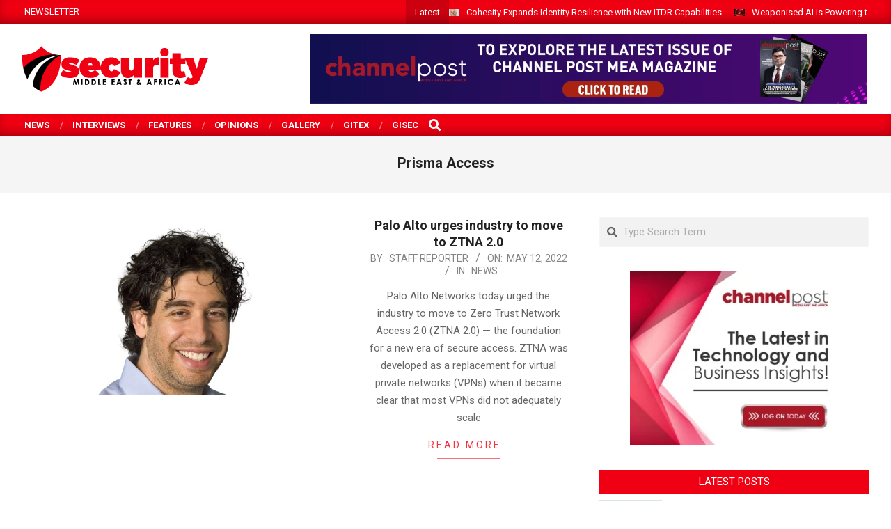

--- FILE ---
content_type: text/html; charset=UTF-8
request_url: https://securitymea.com/tag/prisma-access/
body_size: 23823
content:
<!DOCTYPE html>
<html lang="en-US" prefix="og: https://ogp.me/ns#">

<head>
<meta charset="UTF-8" />
<meta name="viewport" content="width=device-width, initial-scale=1" />
<meta name="generator" content="Magazine News Byte Premium 2.9.24" />

<!-- Search Engine Optimization by Rank Math - https://rankmath.com/ -->
<title>Prisma Access Archives - Security MEA</title>
<meta name="robots" content="index, follow, max-snippet:-1, max-video-preview:-1, max-image-preview:large"/>
<link rel="canonical" href="https://securitymea.com/tag/prisma-access/" />
<meta property="og:locale" content="en_US" />
<meta property="og:type" content="article" />
<meta property="og:title" content="Prisma Access Archives - Security MEA" />
<meta property="og:url" content="https://securitymea.com/tag/prisma-access/" />
<meta property="og:site_name" content="Security MEA" />
<meta property="article:publisher" content="https://www.facebook.com/secmea/" />
<meta name="twitter:card" content="summary_large_image" />
<meta name="twitter:title" content="Prisma Access Archives - Security MEA" />
<meta name="twitter:label1" content="Posts" />
<meta name="twitter:data1" content="4" />
<script type="application/ld+json" class="rank-math-schema">{"@context":"https://schema.org","@graph":[{"@type":"NewsMediaOrganization","@id":"https://securitymea.com/#organization","name":"Sanjeev","url":"https://securitymea.com","sameAs":["https://www.facebook.com/secmea/"],"logo":{"@type":"ImageObject","@id":"https://securitymea.com/#logo","url":"https://securitymea.com/wp-content/uploads/2017/09/it-security-middle-east-africa.png","contentUrl":"https://securitymea.com/wp-content/uploads/2017/09/it-security-middle-east-africa.png","caption":"Security MEA","inLanguage":"en-US","width":"270","height":"74"}},{"@type":"WebSite","@id":"https://securitymea.com/#website","url":"https://securitymea.com","name":"Security MEA","alternateName":"Security Middle East Africa","publisher":{"@id":"https://securitymea.com/#organization"},"inLanguage":"en-US"},{"@type":"CollectionPage","@id":"https://securitymea.com/tag/prisma-access/#webpage","url":"https://securitymea.com/tag/prisma-access/","name":"Prisma Access Archives - Security MEA","isPartOf":{"@id":"https://securitymea.com/#website"},"inLanguage":"en-US"}]}</script>
<!-- /Rank Math WordPress SEO plugin -->

<link rel='dns-prefetch' href='//fonts.googleapis.com' />
<link rel="alternate" type="application/rss+xml" title="Security MEA &raquo; Feed" href="https://securitymea.com/feed/" />
<link rel="alternate" type="application/rss+xml" title="Security MEA &raquo; Comments Feed" href="https://securitymea.com/comments/feed/" />
<link rel="alternate" type="application/rss+xml" title="Security MEA &raquo; Prisma Access Tag Feed" href="https://securitymea.com/tag/prisma-access/feed/" />
<link rel="preload" href="https://securitymea.com/wp-content/themes/securitymea/library/fonticons/webfonts/fa-solid-900.woff2" as="font" crossorigin="anonymous">
<link rel="preload" href="https://securitymea.com/wp-content/themes/securitymea/library/fonticons/webfonts/fa-regular-400.woff2" as="font" crossorigin="anonymous">
<link rel="preload" href="https://securitymea.com/wp-content/themes/securitymea/library/fonticons/webfonts/fa-brands-400.woff2" as="font" crossorigin="anonymous">
<style id='wp-img-auto-sizes-contain-inline-css'>
img:is([sizes=auto i],[sizes^="auto," i]){contain-intrinsic-size:3000px 1500px}
/*# sourceURL=wp-img-auto-sizes-contain-inline-css */
</style>
<style id='wp-emoji-styles-inline-css'>

	img.wp-smiley, img.emoji {
		display: inline !important;
		border: none !important;
		box-shadow: none !important;
		height: 1em !important;
		width: 1em !important;
		margin: 0 0.07em !important;
		vertical-align: -0.1em !important;
		background: none !important;
		padding: 0 !important;
	}
/*# sourceURL=wp-emoji-styles-inline-css */
</style>
<link rel='stylesheet' id='wp-block-library-css' href='https://securitymea.com/wp-includes/css/dist/block-library/style.min.css?ver=6.9' media='all' />
<style id='wp-block-library-theme-inline-css'>
.wp-block-audio :where(figcaption){color:#555;font-size:13px;text-align:center}.is-dark-theme .wp-block-audio :where(figcaption){color:#ffffffa6}.wp-block-audio{margin:0 0 1em}.wp-block-code{border:1px solid #ccc;border-radius:4px;font-family:Menlo,Consolas,monaco,monospace;padding:.8em 1em}.wp-block-embed :where(figcaption){color:#555;font-size:13px;text-align:center}.is-dark-theme .wp-block-embed :where(figcaption){color:#ffffffa6}.wp-block-embed{margin:0 0 1em}.blocks-gallery-caption{color:#555;font-size:13px;text-align:center}.is-dark-theme .blocks-gallery-caption{color:#ffffffa6}:root :where(.wp-block-image figcaption){color:#555;font-size:13px;text-align:center}.is-dark-theme :root :where(.wp-block-image figcaption){color:#ffffffa6}.wp-block-image{margin:0 0 1em}.wp-block-pullquote{border-bottom:4px solid;border-top:4px solid;color:currentColor;margin-bottom:1.75em}.wp-block-pullquote :where(cite),.wp-block-pullquote :where(footer),.wp-block-pullquote__citation{color:currentColor;font-size:.8125em;font-style:normal;text-transform:uppercase}.wp-block-quote{border-left:.25em solid;margin:0 0 1.75em;padding-left:1em}.wp-block-quote cite,.wp-block-quote footer{color:currentColor;font-size:.8125em;font-style:normal;position:relative}.wp-block-quote:where(.has-text-align-right){border-left:none;border-right:.25em solid;padding-left:0;padding-right:1em}.wp-block-quote:where(.has-text-align-center){border:none;padding-left:0}.wp-block-quote.is-large,.wp-block-quote.is-style-large,.wp-block-quote:where(.is-style-plain){border:none}.wp-block-search .wp-block-search__label{font-weight:700}.wp-block-search__button{border:1px solid #ccc;padding:.375em .625em}:where(.wp-block-group.has-background){padding:1.25em 2.375em}.wp-block-separator.has-css-opacity{opacity:.4}.wp-block-separator{border:none;border-bottom:2px solid;margin-left:auto;margin-right:auto}.wp-block-separator.has-alpha-channel-opacity{opacity:1}.wp-block-separator:not(.is-style-wide):not(.is-style-dots){width:100px}.wp-block-separator.has-background:not(.is-style-dots){border-bottom:none;height:1px}.wp-block-separator.has-background:not(.is-style-wide):not(.is-style-dots){height:2px}.wp-block-table{margin:0 0 1em}.wp-block-table td,.wp-block-table th{word-break:normal}.wp-block-table :where(figcaption){color:#555;font-size:13px;text-align:center}.is-dark-theme .wp-block-table :where(figcaption){color:#ffffffa6}.wp-block-video :where(figcaption){color:#555;font-size:13px;text-align:center}.is-dark-theme .wp-block-video :where(figcaption){color:#ffffffa6}.wp-block-video{margin:0 0 1em}:root :where(.wp-block-template-part.has-background){margin-bottom:0;margin-top:0;padding:1.25em 2.375em}
/*# sourceURL=/wp-includes/css/dist/block-library/theme.min.css */
</style>
<style id='classic-theme-styles-inline-css'>
/*! This file is auto-generated */
.wp-block-button__link{color:#fff;background-color:#32373c;border-radius:9999px;box-shadow:none;text-decoration:none;padding:calc(.667em + 2px) calc(1.333em + 2px);font-size:1.125em}.wp-block-file__button{background:#32373c;color:#fff;text-decoration:none}
/*# sourceURL=/wp-includes/css/classic-themes.min.css */
</style>
<style id='global-styles-inline-css'>
:root{--wp--preset--aspect-ratio--square: 1;--wp--preset--aspect-ratio--4-3: 4/3;--wp--preset--aspect-ratio--3-4: 3/4;--wp--preset--aspect-ratio--3-2: 3/2;--wp--preset--aspect-ratio--2-3: 2/3;--wp--preset--aspect-ratio--16-9: 16/9;--wp--preset--aspect-ratio--9-16: 9/16;--wp--preset--color--black: #000000;--wp--preset--color--cyan-bluish-gray: #abb8c3;--wp--preset--color--white: #ffffff;--wp--preset--color--pale-pink: #f78da7;--wp--preset--color--vivid-red: #cf2e2e;--wp--preset--color--luminous-vivid-orange: #ff6900;--wp--preset--color--luminous-vivid-amber: #fcb900;--wp--preset--color--light-green-cyan: #7bdcb5;--wp--preset--color--vivid-green-cyan: #00d084;--wp--preset--color--pale-cyan-blue: #8ed1fc;--wp--preset--color--vivid-cyan-blue: #0693e3;--wp--preset--color--vivid-purple: #9b51e0;--wp--preset--color--accent: #ef0012;--wp--preset--color--accent-font: #ffffff;--wp--preset--gradient--vivid-cyan-blue-to-vivid-purple: linear-gradient(135deg,rgb(6,147,227) 0%,rgb(155,81,224) 100%);--wp--preset--gradient--light-green-cyan-to-vivid-green-cyan: linear-gradient(135deg,rgb(122,220,180) 0%,rgb(0,208,130) 100%);--wp--preset--gradient--luminous-vivid-amber-to-luminous-vivid-orange: linear-gradient(135deg,rgb(252,185,0) 0%,rgb(255,105,0) 100%);--wp--preset--gradient--luminous-vivid-orange-to-vivid-red: linear-gradient(135deg,rgb(255,105,0) 0%,rgb(207,46,46) 100%);--wp--preset--gradient--very-light-gray-to-cyan-bluish-gray: linear-gradient(135deg,rgb(238,238,238) 0%,rgb(169,184,195) 100%);--wp--preset--gradient--cool-to-warm-spectrum: linear-gradient(135deg,rgb(74,234,220) 0%,rgb(151,120,209) 20%,rgb(207,42,186) 40%,rgb(238,44,130) 60%,rgb(251,105,98) 80%,rgb(254,248,76) 100%);--wp--preset--gradient--blush-light-purple: linear-gradient(135deg,rgb(255,206,236) 0%,rgb(152,150,240) 100%);--wp--preset--gradient--blush-bordeaux: linear-gradient(135deg,rgb(254,205,165) 0%,rgb(254,45,45) 50%,rgb(107,0,62) 100%);--wp--preset--gradient--luminous-dusk: linear-gradient(135deg,rgb(255,203,112) 0%,rgb(199,81,192) 50%,rgb(65,88,208) 100%);--wp--preset--gradient--pale-ocean: linear-gradient(135deg,rgb(255,245,203) 0%,rgb(182,227,212) 50%,rgb(51,167,181) 100%);--wp--preset--gradient--electric-grass: linear-gradient(135deg,rgb(202,248,128) 0%,rgb(113,206,126) 100%);--wp--preset--gradient--midnight: linear-gradient(135deg,rgb(2,3,129) 0%,rgb(40,116,252) 100%);--wp--preset--font-size--small: 13px;--wp--preset--font-size--medium: 20px;--wp--preset--font-size--large: 36px;--wp--preset--font-size--x-large: 42px;--wp--preset--spacing--20: 0.44rem;--wp--preset--spacing--30: 0.67rem;--wp--preset--spacing--40: 1rem;--wp--preset--spacing--50: 1.5rem;--wp--preset--spacing--60: 2.25rem;--wp--preset--spacing--70: 3.38rem;--wp--preset--spacing--80: 5.06rem;--wp--preset--shadow--natural: 6px 6px 9px rgba(0, 0, 0, 0.2);--wp--preset--shadow--deep: 12px 12px 50px rgba(0, 0, 0, 0.4);--wp--preset--shadow--sharp: 6px 6px 0px rgba(0, 0, 0, 0.2);--wp--preset--shadow--outlined: 6px 6px 0px -3px rgb(255, 255, 255), 6px 6px rgb(0, 0, 0);--wp--preset--shadow--crisp: 6px 6px 0px rgb(0, 0, 0);}:where(.is-layout-flex){gap: 0.5em;}:where(.is-layout-grid){gap: 0.5em;}body .is-layout-flex{display: flex;}.is-layout-flex{flex-wrap: wrap;align-items: center;}.is-layout-flex > :is(*, div){margin: 0;}body .is-layout-grid{display: grid;}.is-layout-grid > :is(*, div){margin: 0;}:where(.wp-block-columns.is-layout-flex){gap: 2em;}:where(.wp-block-columns.is-layout-grid){gap: 2em;}:where(.wp-block-post-template.is-layout-flex){gap: 1.25em;}:where(.wp-block-post-template.is-layout-grid){gap: 1.25em;}.has-black-color{color: var(--wp--preset--color--black) !important;}.has-cyan-bluish-gray-color{color: var(--wp--preset--color--cyan-bluish-gray) !important;}.has-white-color{color: var(--wp--preset--color--white) !important;}.has-pale-pink-color{color: var(--wp--preset--color--pale-pink) !important;}.has-vivid-red-color{color: var(--wp--preset--color--vivid-red) !important;}.has-luminous-vivid-orange-color{color: var(--wp--preset--color--luminous-vivid-orange) !important;}.has-luminous-vivid-amber-color{color: var(--wp--preset--color--luminous-vivid-amber) !important;}.has-light-green-cyan-color{color: var(--wp--preset--color--light-green-cyan) !important;}.has-vivid-green-cyan-color{color: var(--wp--preset--color--vivid-green-cyan) !important;}.has-pale-cyan-blue-color{color: var(--wp--preset--color--pale-cyan-blue) !important;}.has-vivid-cyan-blue-color{color: var(--wp--preset--color--vivid-cyan-blue) !important;}.has-vivid-purple-color{color: var(--wp--preset--color--vivid-purple) !important;}.has-black-background-color{background-color: var(--wp--preset--color--black) !important;}.has-cyan-bluish-gray-background-color{background-color: var(--wp--preset--color--cyan-bluish-gray) !important;}.has-white-background-color{background-color: var(--wp--preset--color--white) !important;}.has-pale-pink-background-color{background-color: var(--wp--preset--color--pale-pink) !important;}.has-vivid-red-background-color{background-color: var(--wp--preset--color--vivid-red) !important;}.has-luminous-vivid-orange-background-color{background-color: var(--wp--preset--color--luminous-vivid-orange) !important;}.has-luminous-vivid-amber-background-color{background-color: var(--wp--preset--color--luminous-vivid-amber) !important;}.has-light-green-cyan-background-color{background-color: var(--wp--preset--color--light-green-cyan) !important;}.has-vivid-green-cyan-background-color{background-color: var(--wp--preset--color--vivid-green-cyan) !important;}.has-pale-cyan-blue-background-color{background-color: var(--wp--preset--color--pale-cyan-blue) !important;}.has-vivid-cyan-blue-background-color{background-color: var(--wp--preset--color--vivid-cyan-blue) !important;}.has-vivid-purple-background-color{background-color: var(--wp--preset--color--vivid-purple) !important;}.has-black-border-color{border-color: var(--wp--preset--color--black) !important;}.has-cyan-bluish-gray-border-color{border-color: var(--wp--preset--color--cyan-bluish-gray) !important;}.has-white-border-color{border-color: var(--wp--preset--color--white) !important;}.has-pale-pink-border-color{border-color: var(--wp--preset--color--pale-pink) !important;}.has-vivid-red-border-color{border-color: var(--wp--preset--color--vivid-red) !important;}.has-luminous-vivid-orange-border-color{border-color: var(--wp--preset--color--luminous-vivid-orange) !important;}.has-luminous-vivid-amber-border-color{border-color: var(--wp--preset--color--luminous-vivid-amber) !important;}.has-light-green-cyan-border-color{border-color: var(--wp--preset--color--light-green-cyan) !important;}.has-vivid-green-cyan-border-color{border-color: var(--wp--preset--color--vivid-green-cyan) !important;}.has-pale-cyan-blue-border-color{border-color: var(--wp--preset--color--pale-cyan-blue) !important;}.has-vivid-cyan-blue-border-color{border-color: var(--wp--preset--color--vivid-cyan-blue) !important;}.has-vivid-purple-border-color{border-color: var(--wp--preset--color--vivid-purple) !important;}.has-vivid-cyan-blue-to-vivid-purple-gradient-background{background: var(--wp--preset--gradient--vivid-cyan-blue-to-vivid-purple) !important;}.has-light-green-cyan-to-vivid-green-cyan-gradient-background{background: var(--wp--preset--gradient--light-green-cyan-to-vivid-green-cyan) !important;}.has-luminous-vivid-amber-to-luminous-vivid-orange-gradient-background{background: var(--wp--preset--gradient--luminous-vivid-amber-to-luminous-vivid-orange) !important;}.has-luminous-vivid-orange-to-vivid-red-gradient-background{background: var(--wp--preset--gradient--luminous-vivid-orange-to-vivid-red) !important;}.has-very-light-gray-to-cyan-bluish-gray-gradient-background{background: var(--wp--preset--gradient--very-light-gray-to-cyan-bluish-gray) !important;}.has-cool-to-warm-spectrum-gradient-background{background: var(--wp--preset--gradient--cool-to-warm-spectrum) !important;}.has-blush-light-purple-gradient-background{background: var(--wp--preset--gradient--blush-light-purple) !important;}.has-blush-bordeaux-gradient-background{background: var(--wp--preset--gradient--blush-bordeaux) !important;}.has-luminous-dusk-gradient-background{background: var(--wp--preset--gradient--luminous-dusk) !important;}.has-pale-ocean-gradient-background{background: var(--wp--preset--gradient--pale-ocean) !important;}.has-electric-grass-gradient-background{background: var(--wp--preset--gradient--electric-grass) !important;}.has-midnight-gradient-background{background: var(--wp--preset--gradient--midnight) !important;}.has-small-font-size{font-size: var(--wp--preset--font-size--small) !important;}.has-medium-font-size{font-size: var(--wp--preset--font-size--medium) !important;}.has-large-font-size{font-size: var(--wp--preset--font-size--large) !important;}.has-x-large-font-size{font-size: var(--wp--preset--font-size--x-large) !important;}
:where(.wp-block-post-template.is-layout-flex){gap: 1.25em;}:where(.wp-block-post-template.is-layout-grid){gap: 1.25em;}
:where(.wp-block-term-template.is-layout-flex){gap: 1.25em;}:where(.wp-block-term-template.is-layout-grid){gap: 1.25em;}
:where(.wp-block-columns.is-layout-flex){gap: 2em;}:where(.wp-block-columns.is-layout-grid){gap: 2em;}
:root :where(.wp-block-pullquote){font-size: 1.5em;line-height: 1.6;}
/*# sourceURL=global-styles-inline-css */
</style>
<link rel='stylesheet' id='lightSlider-css' href='https://securitymea.com/wp-content/plugins/hootkit/assets/lightSlider.min.css?ver=1.1.2' media='' />
<link rel='stylesheet' id='font-awesome-css' href='https://securitymea.com/wp-content/themes/securitymea/library/fonticons/font-awesome.css?ver=5.15.4' media='all' />
<link rel='stylesheet' id='magnb-googlefont-css' href='//fonts.googleapis.com/css2?family=Lora:ital,wght@0,300;0,400;0,500;0,600;0,700;0,800;1,400;1,700&#038;family=Roboto:ital,wght@0,300;0,400;0,500;0,600;0,700;0,800;1,400;1,700' media='all' />
<link rel='stylesheet' id='lightGallery-css' href='https://securitymea.com/wp-content/themes/securitymea/premium/css/lightGallery.css?ver=1.1.4' media='all' />
<link rel='stylesheet' id='hoot-style-css' href='https://securitymea.com/wp-content/themes/securitymea/style.css?ver=2.9.24' media='all' />
<link rel='stylesheet' id='magnb-hootkit-css' href='https://securitymea.com/wp-content/themes/securitymea/hootkit/hootkit.css?ver=2.9.24' media='all' />
<link rel='stylesheet' id='hoot-wpblocks-css' href='https://securitymea.com/wp-content/themes/securitymea/include/blocks/wpblocks.css?ver=2.9.24' media='all' />
<style id='hoot-wpblocks-inline-css'>
.hgrid {  max-width: 1440px; }  a {  color: #bd2e2e; }  a:hover {  color: #8e2222; }  .accent-typo {  background: #ef0012;  color: #ffffff; }  .invert-typo {  color: #ffffff;  background: #666666; }  .enforce-typo {  background: #ffffff;  color: #666666; }  body.wordpress input[type="submit"], body.wordpress #submit, body.wordpress .button {  border-color: #ef0012;  background: #ef0012;  color: #ffffff; }  body.wordpress input[type="submit"]:hover, body.wordpress #submit:hover, body.wordpress .button:hover, body.wordpress input[type="submit"]:focus, body.wordpress #submit:focus, body.wordpress .button:focus {  color: #ef0012;  background: #ffffff; }  #main.main,#header-supplementary {  background: #ffffff; }  #topbar {  background: #ef0012;  color: #ffffff; }  #topbar.js-search .searchform.expand .searchtext {  background: #ef0012; }  #topbar.js-search .searchform.expand .searchtext,#topbar .js-search-placeholder {  color: #ffffff; }  #site-logo.logo-border {  border-color: #ef0012; }  .header-aside-search.js-search .searchform i.fa-search {  color: #ef0012; }  .site-logo-with-icon #site-title i {  font-size: 50px; }  .site-logo-mixed-image img {  max-width: 200px; }  .site-title-line em {  color: #ef0012; }  .site-title-line mark {  background: #ef0012;  color: #ffffff; }  .menu-items li.current-menu-item:not(.nohighlight), .menu-items li.current-menu-ancestor, .menu-items li:hover {  background: #ffffff; }  .menu-items li.current-menu-item:not(.nohighlight) > a, .menu-items li.current-menu-ancestor > a, .menu-items li:hover > a {  color: #ef0012; }  .more-link, .more-link a {  color: #ef0012; }  .more-link:hover, .more-link:hover a {  color: #b3000d; }  .sidebar .widget-title,.sub-footer .widget-title, .footer .widget-title {  background: #ef0012;  color: #ffffff; }  .main-content-grid,.widget,.frontpage-area {  margin-top: 35px; }  .widget,.frontpage-area {  margin-bottom: 35px; }  .frontpage-area.module-bg-highlight, .frontpage-area.module-bg-color, .frontpage-area.module-bg-image {  padding: 35px 0; }  .footer .widget {  margin: 20px 0; }  .js-search .searchform.expand .searchtext {  background: #ffffff; }  #infinite-handle span,.lrm-form a.button, .lrm-form button, .lrm-form button[type=submit], .lrm-form #buddypress input[type=submit], .lrm-form input[type=submit],.widget_newsletterwidget input.tnp-submit[type=submit], .widget_newsletterwidgetminimal input.tnp-submit[type=submit],.widget_breadcrumb_navxt .breadcrumbs > .hoot-bcn-pretext {  background: #ef0012;  color: #ffffff; }  .woocommerce nav.woocommerce-pagination ul li a:focus, .woocommerce nav.woocommerce-pagination ul li a:hover {  color: #8e2222; }  .woocommerce div.product .woocommerce-tabs ul.tabs li:hover,.woocommerce div.product .woocommerce-tabs ul.tabs li.active {  background: #ef0012; }  .woocommerce div.product .woocommerce-tabs ul.tabs li:hover a, .woocommerce div.product .woocommerce-tabs ul.tabs li:hover a:hover,.woocommerce div.product .woocommerce-tabs ul.tabs li.active a {  color: #ffffff; }  .woocommerce #respond input#submit.alt, .woocommerce a.button.alt, .woocommerce button.button.alt, .woocommerce input.button.alt {  border-color: #ef0012;  background: #ef0012;  color: #ffffff; }  .woocommerce #respond input#submit.alt:hover, .woocommerce a.button.alt:hover, .woocommerce button.button.alt:hover, .woocommerce input.button.alt:hover {  background: #ffffff;  color: #ef0012; }  .widget_newsletterwidget input.tnp-submit[type=submit]:hover, .widget_newsletterwidgetminimal input.tnp-submit[type=submit]:hover {  background: #b3000d;  color: #ffffff; }  .widget_breadcrumb_navxt .breadcrumbs > .hoot-bcn-pretext:after {  border-left-color: #ef0012; }  body {  color: #666666;  font-size: 15px;  font-family: "Roboto", sans-serif;  background-color: #ffffff; }  h1, h2, h3, h4, h5, h6, .title {  color: #222222;  font-size: 20px;  font-family: "Roboto", sans-serif;  font-weight: bold;  font-style: normal;  text-transform: none; }  h1 {  color: #222222;  font-size: 28px;  font-weight: bold;  font-style: normal;  text-transform: none; }  h2 {  color: #222222;  font-size: 24px;  font-weight: bold;  font-style: normal;  text-transform: none; }  h4 {  color: #222222;  font-size: 18px;  font-weight: bold;  font-style: normal;  text-transform: none; }  h5 {  color: #222222;  font-size: 17px;  font-weight: bold;  font-style: normal;  text-transform: none; }  h6 {  color: #222222;  font-size: 16px;  font-weight: bold;  font-style: normal;  text-transform: none; }  .titlefont {  font-family: "Roboto", sans-serif; }  blockquote {  color: #9f9f9f;  font-size: 16px; }  .enforce-body-font {  font-family: "Roboto", sans-serif; }  #header.stuck {  background-color: #ffffff; }  #site-title,#site-logo.accent-typo #site-title {  color: #000000;  font-size: 35px;  font-family: "Lora", serif;  text-transform: uppercase;  font-weight: bold;  font-style: normal; }  #site-description,#site-logo.accent-typo #site-description {  opacity: 1;  color: #444444;  font-size: 14px;  font-family: "Roboto", sans-serif;  text-transform: uppercase;  font-style: normal;  font-weight: normal; }  .site-title-body-font {  font-family: "Roboto", sans-serif; }  .site-title-heading-font {  font-family: "Roboto", sans-serif; }  #header-aside.header-aside-menu,#header-supplementary {  background: #ef0012; }  #header-supplementary,#header-aside.header-aside-menu {  background: #ef0012;  color: #ffffff; }  #header-supplementary h1, #header-supplementary h2, #header-supplementary h3, #header-supplementary h4, #header-supplementary h5, #header-supplementary h6, #header-supplementary .title,#header-aside.header-aside-menu h1, #header-aside.header-aside-menu h2, #header-aside.header-aside-menu h3, #header-aside.header-aside-menu h4, #header-aside.header-aside-menu h5, #header-aside.header-aside-menu h6, #header-aside.header-aside-menu .title {  color: inherit;  margin: 0px; }  #header-supplementary .js-search .searchform.expand .searchtext,#header-aside.header-aside-menu .js-search .searchform.expand .searchtext {  background: #ef0012; }  #header-supplementary .js-search .searchform.expand .searchtext, #header-supplementary .js-search .searchform.expand .js-search-placeholder, .header-supplementary a, .header-supplementary a:hover,#header-aside.header-aside-menu .js-search .searchform.expand .searchtext, #header-aside.header-aside-menu .js-search .searchform.expand .js-search-placeholder, .header-aside-menu a, .header-aside-menu a:hover {  color: inherit; }  .menu-side-box.js-search .searchform.expand .searchtext {  background: #ef0012; }  .menu-side-box.js-search .searchform.expand .searchtext,.menu-side-box .js-search-placeholder {  color: #ffffff; }  .menu-items > li > a,.menu-toggle,.menu-side-box {  color: #ffffff;  font-size: 15px;  font-family: "Roboto", sans-serif;  text-transform: uppercase;  font-weight: bold;  font-style: normal; }  .site-header .hoot-megamenu-icon {  color: #ffffff; }  .menu-items ul a,.mobilemenu-fixed .menu-toggle,.mobilemenu-fixed .menu-toggle:hover {  color: #000000;  font-size: 14px;  font-style: normal;  text-transform: none;  font-weight: normal; }  .menu-items ul {  background: #ffffff; }  #below-header {  color: #ffffff;  background: #2a2a2a; }  #below-header.js-search .searchform.expand .searchtext {  background: #2a2a2a; }  .main > .loop-meta-wrap.pageheader-bg-stretch, .main > .loop-meta-wrap.pageheader-bg-both,.content .loop-meta-wrap.pageheader-bg-incontent, .content .loop-meta-wrap.pageheader-bg-both {  background: #f5f5f5; }  .loop-title {  color: #222222;  font-size: 20px;  font-family: "Roboto", sans-serif;  font-weight: bold;  font-style: normal;  text-transform: none; }  .content .loop-title {  color: #222222;  font-size: 18px;  font-weight: bold;  font-style: normal;  text-transform: none; }  .entry-the-content {  font-size: 15px;  line-height: inherit; }  #comments-number {  color: #9f9f9f; }  .comment-by-author,.comment-meta-block, .comment-edit-link {  color: #9f9f9f; }  .entry-grid-content .entry-title {  color: #222222;  font-size: 18px;  font-weight: bold;  font-style: normal;  text-transform: none; }  .archive-big .entry-grid-content .entry-title,.mixedunit-big .entry-grid-content .entry-title {  font-size: 24px; }  .archive-mosaic .entry-title {  color: #222222;  font-size: 17px;  font-weight: bold;  font-style: normal;  text-transform: none; }  .main-content-grid .sidebar {  color: #666666;  font-size: 15px;  font-style: normal;  text-transform: none;  font-weight: normal; }  .main-content-grid .sidebar .widget-title {  font-size: 15px;  font-family: "Roboto", sans-serif;  text-transform: uppercase;  font-style: normal;  font-weight: normal; }  .js-search .searchform.expand .searchtext,.js-search-placeholder {  color: #666666; }  .woocommerce-tabs h1, .woocommerce-tabs h2, .woocommerce-tabs h3, .woocommerce-tabs h4, .woocommerce-tabs h5, .woocommerce-tabs h6,.single-product .upsells.products > h2, .single-product .related.products > h2, .singular-page.woocommerce-cart .cross-sells > h2, .singular-page.woocommerce-cart .cart_totals > h2 {  color: #222222;  font-size: 18px;  font-weight: bold;  font-style: normal;  text-transform: none; }  .sub-footer,.footer {  background-color: #2a2a2a;  color: #ffffff;  font-size: 15px;  font-style: normal;  text-transform: none;  font-weight: normal; }  .sub-footer .widget-title, .footer .widget-title {  font-size: 15px;  font-family: "Roboto", sans-serif;  text-transform: uppercase;  font-style: normal;  font-weight: normal; }  .post-footer {  background: #2a2a2a;  color: #bfbfbf; }  .flycart-toggle, .flycart-panel {  background: #ffffff;  color: #666666; }  .lSSlideOuter ul.lSPager.lSpg > li:hover a, .lSSlideOuter ul.lSPager.lSpg > li.active a {  background-color: #ef0012; }  .lSSlideOuter ul.lSPager.lSpg > li a {  border-color: #ef0012; }  .widget .viewall a {  background: #ffffff; }  .widget .viewall a:hover {  background: #ffffff;  color: #ef0012; }  .widget .view-all a:hover {  color: #bd2e2e; }  .sidebar .view-all-top.view-all-withtitle a, .sub-footer .view-all-top.view-all-withtitle a, .footer .view-all-top.view-all-withtitle a, .sidebar .view-all-top.view-all-withtitle a:hover, .sub-footer .view-all-top.view-all-withtitle a:hover, .footer .view-all-top.view-all-withtitle a:hover {  color: #ffffff; }  .bottomborder-line:after,.bottomborder-shadow:after {  margin-top: 35px; }  .topborder-line:before,.topborder-shadow:before {  margin-bottom: 35px; }  .cta-subtitle {  color: #ef0012; }  .content-block-icon i {  color: #ef0012; }  .icon-style-circle,.icon-style-square {  border-color: #ef0012; }  .content-block-style3 .content-block-icon {  background: #ffffff; }  .hootkitslide-caption h1, .hootkitslide-caption h2, .hootkitslide-caption h3, .hootkitslide-caption h4, .hootkitslide-caption h5, .hootkitslide-caption h6 {  font-size: 20px; }  .hootkitcarousel-content h1, .hootkitcarousel-content h2, .hootkitcarousel-content h3, .hootkitcarousel-content h4, .hootkitcarousel-content h5, .hootkitcarousel-content h6 {  font-size: 17px; }  .widget .view-all a,.widget .viewall a {  color: #9f9f9f; }  .content-block-title,.hk-listunit-title,.verticalcarousel-title {  color: #222222;  font-size: 17px;  font-weight: bold;  font-style: normal;  text-transform: none; }  .vcard-content h4, .vcard-content h1, .vcard-content h2, .vcard-content h3, .vcard-content h5, .vcard-content h6 {  font-size: 16px; }  .number-block-content h4, .number-block-content h1, .number-block-content h2, .number-block-content h3, .number-block-content h5, .number-block-content h6 {  font-size: 16px; }  .notice-widget.preset-accent {  background: #ef0012;  color: #ffffff; }  .wordpress .button-widget.preset-accent {  border-color: #ef0012;  background: #ef0012;  color: #ffffff; }  .wordpress .button-widget.preset-accent:hover {  background: #ffffff;  color: #ef0012; }  .current-tabhead {  border-bottom-color: #ffffff; }  :root .has-accent-color,.is-style-outline>.wp-block-button__link:not(.has-text-color), .wp-block-button__link.is-style-outline:not(.has-text-color) {  color: #ef0012; }  :root .has-accent-background-color,.wp-block-button__link,.wp-block-button__link:hover,.wp-block-search__button,.wp-block-search__button:hover, .wp-block-file__button,.wp-block-file__button:hover {  background: #ef0012; }  :root .has-accent-font-color,.wp-block-button__link,.wp-block-button__link:hover,.wp-block-search__button,.wp-block-search__button:hover, .wp-block-file__button,.wp-block-file__button:hover {  color: #ffffff; }  :root .has-accent-font-background-color {  background: #ffffff; }  @media only screen and (max-width: 969px){ .sidebar {  margin-top: 35px; }  .frontpage-widgetarea > div.hgrid > [class*="hgrid-span-"] {  margin-bottom: 35px; }  .menu-items > li > a {  color: #000000;  font-size: 14px;  font-style: normal;  text-transform: none;  font-weight: normal; }  .mobilemenu-fixed .menu-toggle, .mobilemenu-fixed .menu-items,.menu-items {  background: #ffffff; }  } @media only screen and (min-width: 970px){ .site-boxed #header.stuck {  width: 1440px; }  .slider-style2 .lSAction > a {  border-color: #ef0012;  background: #ef0012;  color: #ffffff; }  .slider-style2 .lSAction > a:hover {  background: #ffffff;  color: #ef0012; }  }
/*# sourceURL=hoot-wpblocks-inline-css */
</style>
<script src="https://securitymea.com/wp-includes/js/jquery/jquery.min.js?ver=3.7.1" id="jquery-core-js"></script>
<script src="https://securitymea.com/wp-includes/js/jquery/jquery-migrate.min.js?ver=3.4.1" id="jquery-migrate-js"></script>
<link rel="https://api.w.org/" href="https://securitymea.com/wp-json/" /><link rel="alternate" title="JSON" type="application/json" href="https://securitymea.com/wp-json/wp/v2/tags/4627" /><link rel="EditURI" type="application/rsd+xml" title="RSD" href="https://securitymea.com/xmlrpc.php?rsd" />
<meta name="generator" content="WordPress 6.9" />
<meta name="generator" content="Elementor 3.34.0; features: e_font_icon_svg, additional_custom_breakpoints; settings: css_print_method-external, google_font-enabled, font_display-swap">
			<style>
				.e-con.e-parent:nth-of-type(n+4):not(.e-lazyloaded):not(.e-no-lazyload),
				.e-con.e-parent:nth-of-type(n+4):not(.e-lazyloaded):not(.e-no-lazyload) * {
					background-image: none !important;
				}
				@media screen and (max-height: 1024px) {
					.e-con.e-parent:nth-of-type(n+3):not(.e-lazyloaded):not(.e-no-lazyload),
					.e-con.e-parent:nth-of-type(n+3):not(.e-lazyloaded):not(.e-no-lazyload) * {
						background-image: none !important;
					}
				}
				@media screen and (max-height: 640px) {
					.e-con.e-parent:nth-of-type(n+2):not(.e-lazyloaded):not(.e-no-lazyload),
					.e-con.e-parent:nth-of-type(n+2):not(.e-lazyloaded):not(.e-no-lazyload) * {
						background-image: none !important;
					}
				}
			</style>
			<link rel="icon" href="https://securitymea.com/wp-content/uploads/2017/09/cropped-itsecuritymea-fav-32x32.png" sizes="32x32" />
<link rel="icon" href="https://securitymea.com/wp-content/uploads/2017/09/cropped-itsecuritymea-fav-192x192.png" sizes="192x192" />
<link rel="apple-touch-icon" href="https://securitymea.com/wp-content/uploads/2017/09/cropped-itsecuritymea-fav-180x180.png" />
<meta name="msapplication-TileImage" content="https://securitymea.com/wp-content/uploads/2017/09/cropped-itsecuritymea-fav-270x270.png" />
		<style id="wp-custom-css">
			.subscribeus{
	
    line-height: 25px;
    font-size: 20px;
    border-radius: 10px;
    text-align: center;
	
}
.subscribeus a.subscribe{
	line-height: 100px;
padding: 30px;
	background: #8e2222;
    color: #fff;
    border-radius: 10px;
}
.content .loop-title {
	font-size: 24px;}
.hk-list-style2 .hk-listunit-small .hk-listunit-image, .hk-list-style1 .hk-listunit-small .hk-listunit-image{height:auto!important;}
.page-id-63394  .main > .loop-meta-wrap{
	display:none
}
.page-id-63394 .main-content-grid{
	margin:0px;
	max-width:100% !important;
	width:100% !important;
	padding:0px;
}
.page-id-63394 .content.no-sidebar{
	padding:0px
}
.page-id-63394 h3{
	border:none;
	margin:0px;
}
.page-id-63394 .entry-the-content h2{
	border:none;
	margin:0px;
}
.page-id-63394 #main.main{
	padding-bottom:0px;
}
.page-id-63394 .entry-the-content{
	margin-bottom:0px;
}		</style>
		<!-- Google tag (gtag.js) -->
<script async src="https://www.googletagmanager.com/gtag/js?id=G-6Z1PRW83BJ"></script>
<script>
  window.dataLayer = window.dataLayer || [];
  function gtag(){dataLayer.push(arguments);}
  gtag('js', new Date());

  gtag('config', 'G-6Z1PRW83BJ');
</script>

</head>

<body class="archive tag tag-prisma-access tag-4627 wp-custom-logo wp-theme-securitymea newsbyte wordpress ltr en en-us parent-theme logged-out plural taxonomy taxonomy-post_tag taxonomy-post_tag-prisma-access elementor-default elementor-kit-63397" dir="ltr" itemscope="itemscope" itemtype="https://schema.org/Blog">

	
	<a href="#main" class="screen-reader-text">Skip to content</a>

		<div id="topbar" class=" topbar inline-nav js-search social-icons-invert hgrid-stretch">
		<div class="hgrid">
			<div class="hgrid-span-12">

				<div class="topbar-inner table topbar-parts">
																	<div id="topbar-left" class="table-cell-mid topbar-part">
							<section id="nav_menu-1" class="widget widget_nav_menu"><div class="menu-topbar-menu-container"><ul id="menu-topbar-menu" class="menu"><li id="menu-item-50138" class="menu-item menu-item-type-post_type menu-item-object-page menu-item-50138"><a href="https://securitymea.com/newsletter-subscription/"><span class="menu-title">NEWSLETTER</span></a></li>
</ul></div></section>						</div>
					
																	<div id="topbar-right" class="table-cell-mid topbar-part">
							<section id="hootkit-ticker-posts-3" class="widget widget_hootkit-ticker-posts">
<div class="ticker-widget ticker-posts ticker-combined  ticker-style1" ><div class="ticker-title">Latest</div>	<div class="ticker-msg-box"  data-speed='0.05'>
		<div class="ticker-msgs">
			
				<div class="ticker-msg visual-img">
											<div class="ticker-img" style="background-image:url(https://securitymea.com/wp-content/uploads/2026/01/Gregg-Petersen-Regional-Director-for-the-Middle-East-150x150.jpg);height:10px;width:15px;">
							<div class="entry-featured-img-wrap"><a href="https://securitymea.com/2026/01/22/cohesity-expands-identity-resilience-with-new-itdr-capabilities/" class="entry-featured-img-link"><img width="150" height="150" src="https://securitymea.com/wp-content/uploads/2026/01/Gregg-Petersen-Regional-Director-for-the-Middle-East-150x150.jpg" class="attachment-thumbnail ticker-post-img wp-post-image" alt="" itemscope="" decoding="async" itemprop="image" /></a></div>						</div>
											<div class="ticker-content">
						<div class="ticker-msgtitle"><a href="https://securitymea.com/2026/01/22/cohesity-expands-identity-resilience-with-new-itdr-capabilities/" class="post-ticker-link">Cohesity Expands Identity Resilience with New ITDR Capabilities</a></div>
					</div>
				</div>

				
				<div class="ticker-msg visual-img">
											<div class="ticker-img" style="background-image:url(https://securitymea.com/wp-content/uploads/2026/01/Group-IB-weaponized-AI-150x150.jpg);height:10px;width:15px;">
							<div class="entry-featured-img-wrap"><a href="https://securitymea.com/2026/01/22/weaponised-ai-is-powering-the-fifth-wave-of-cybercrime/" class="entry-featured-img-link"><img width="150" height="150" src="https://securitymea.com/wp-content/uploads/2026/01/Group-IB-weaponized-AI-150x150.jpg" class="attachment-thumbnail ticker-post-img wp-post-image" alt="" itemscope="" decoding="async" itemprop="image" /></a></div>						</div>
											<div class="ticker-content">
						<div class="ticker-msgtitle"><a href="https://securitymea.com/2026/01/22/weaponised-ai-is-powering-the-fifth-wave-of-cybercrime/" class="post-ticker-link">Weaponised AI Is Powering the Fifth Wave of Cybercrime</a></div>
					</div>
				</div>

				
				<div class="ticker-msg visual-img">
											<div class="ticker-img" style="background-image:url(https://securitymea.com/wp-content/uploads/2025/11/Alexandre-Depret-Bixio-Senior-Vice-President-for-Anomalis-MENA-Operations-150x150.jpg);height:10px;width:15px;">
							<div class="entry-featured-img-wrap"><a href="https://securitymea.com/2026/01/22/generative-ai-reshapes-cybersecurity-in-the-uae-as-risks-accelerate/" class="entry-featured-img-link"><img width="150" height="150" src="https://securitymea.com/wp-content/uploads/2025/11/Alexandre-Depret-Bixio-Senior-Vice-President-for-Anomalis-MENA-Operations-150x150.jpg" class="attachment-thumbnail ticker-post-img wp-post-image" alt="" itemscope="" decoding="async" itemprop="image" /></a></div>						</div>
											<div class="ticker-content">
						<div class="ticker-msgtitle"><a href="https://securitymea.com/2026/01/22/generative-ai-reshapes-cybersecurity-in-the-uae-as-risks-accelerate/" class="post-ticker-link">Generative AI Reshapes Cybersecurity in the UAE as Risks Accelerate</a></div>
					</div>
				</div>

				
				<div class="ticker-msg visual-img">
											<div class="ticker-img" style="background-image:url(https://securitymea.com/wp-content/uploads/2026/01/Kaspersky-and-Codebase-Technologies-MoU-150x150.jpg);height:10px;width:15px;">
							<div class="entry-featured-img-wrap"><a href="https://securitymea.com/2026/01/21/kaspersky-codebase-to-enhance-security-for-digital-banking-fintech/" class="entry-featured-img-link"><img loading="lazy" width="150" height="150" src="https://securitymea.com/wp-content/uploads/2026/01/Kaspersky-and-Codebase-Technologies-MoU-150x150.jpg" class="attachment-thumbnail ticker-post-img wp-post-image" alt="" itemscope="" decoding="async" itemprop="image" /></a></div>						</div>
											<div class="ticker-content">
						<div class="ticker-msgtitle"><a href="https://securitymea.com/2026/01/21/kaspersky-codebase-to-enhance-security-for-digital-banking-fintech/" class="post-ticker-link">Kaspersky, Codebase to Enhance Security for Digital Banking &#038; Fintech</a></div>
					</div>
				</div>

				
				<div class="ticker-msg visual-img">
											<div class="ticker-img" style="background-image:url(https://securitymea.com/wp-content/uploads/2026/01/mozn-logo-150x150.jpg);height:10px;width:15px;">
							<div class="entry-featured-img-wrap"><a href="https://securitymea.com/2026/01/21/chartis-research-names-mozn-a-leader-in-both-aml-and-kyc-solutions/" class="entry-featured-img-link"><img loading="lazy" width="150" height="150" src="https://securitymea.com/wp-content/uploads/2026/01/mozn-logo-150x150.jpg" class="attachment-thumbnail ticker-post-img wp-post-image" alt="" itemscope="" decoding="async" itemprop="image" /></a></div>						</div>
											<div class="ticker-content">
						<div class="ticker-msgtitle"><a href="https://securitymea.com/2026/01/21/chartis-research-names-mozn-a-leader-in-both-aml-and-kyc-solutions/" class="post-ticker-link">Chartis Research Names MOZN a Leader in Both AML and KYC Solutions</a></div>
					</div>
				</div>

				
				<div class="ticker-msg visual-img">
											<div class="ticker-img" style="background-image:url(https://securitymea.com/wp-content/uploads/2026/01/Mario-M.-Veljovic-GM-VAD-Technologies-150x150.jpg);height:10px;width:15px;">
							<div class="entry-featured-img-wrap"><a href="https://securitymea.com/2026/01/21/vad-technologies-nextcloud-to-secure-digital-workspace/" class="entry-featured-img-link"><img loading="lazy" width="150" height="150" src="https://securitymea.com/wp-content/uploads/2026/01/Mario-M.-Veljovic-GM-VAD-Technologies-150x150.jpg" class="attachment-thumbnail ticker-post-img wp-post-image" alt="" itemscope="" decoding="async" itemprop="image" /></a></div>						</div>
											<div class="ticker-content">
						<div class="ticker-msgtitle"><a href="https://securitymea.com/2026/01/21/vad-technologies-nextcloud-to-secure-digital-workspace/" class="post-ticker-link">VAD Technologies, Nextcloud to Secure Digital Workspace</a></div>
					</div>
				</div>

				
				<div class="ticker-msg visual-img">
											<div class="ticker-img" style="background-image:url(https://securitymea.com/wp-content/uploads/2025/10/George-Kurtz-150x150.jpg);height:10px;width:15px;">
							<div class="entry-featured-img-wrap"><a href="https://securitymea.com/2026/01/21/crowdstrike-advances-its-global-data-sovereignty-initiative/" class="entry-featured-img-link"><img loading="lazy" width="150" height="150" src="https://securitymea.com/wp-content/uploads/2025/10/George-Kurtz-150x150.jpg" class="attachment-thumbnail ticker-post-img wp-post-image" alt="" itemscope="" decoding="async" itemprop="image" /></a></div>						</div>
											<div class="ticker-content">
						<div class="ticker-msgtitle"><a href="https://securitymea.com/2026/01/21/crowdstrike-advances-its-global-data-sovereignty-initiative/" class="post-ticker-link">CrowdStrike Advances its Global Data Sovereignty Initiative</a></div>
					</div>
				</div>

				
				<div class="ticker-msg visual-img">
											<div class="ticker-img" style="background-image:url(https://securitymea.com/wp-content/uploads/2019/12/Joe-Levy-CTO-Sophos-150x150.jpg);height:10px;width:15px;">
							<div class="entry-featured-img-wrap"><a href="https://securitymea.com/2026/01/21/sophos-workspace-protection-to-secure-hybrid-work-and-govern-ai/" class="entry-featured-img-link"><img loading="lazy" width="150" height="150" src="https://securitymea.com/wp-content/uploads/2019/12/Joe-Levy-CTO-Sophos-150x150.jpg" class="attachment-thumbnail ticker-post-img wp-post-image" alt="" itemscope="" decoding="async" itemprop="image" /></a></div>						</div>
											<div class="ticker-content">
						<div class="ticker-msgtitle"><a href="https://securitymea.com/2026/01/21/sophos-workspace-protection-to-secure-hybrid-work-and-govern-ai/" class="post-ticker-link">Sophos Workspace Protection to Secure Hybrid Work and Govern AI</a></div>
					</div>
				</div>

				
				<div class="ticker-msg visual-img">
											<div class="ticker-img" style="background-image:url(https://securitymea.com/wp-content/uploads/2026/01/Omer-Dembinsky-Data-Research-Manager-at-Check-Point-Research-150x150.jpeg);height:10px;width:15px;">
							<div class="entry-featured-img-wrap"><a href="https://securitymea.com/2026/01/21/microsoft-remains-the-most-imitated-brand-in-phishing-attacks/" class="entry-featured-img-link"><img loading="lazy" width="150" height="150" src="https://securitymea.com/wp-content/uploads/2026/01/Omer-Dembinsky-Data-Research-Manager-at-Check-Point-Research-150x150.jpeg" class="attachment-thumbnail ticker-post-img wp-post-image" alt="" itemscope="" decoding="async" itemprop="image" /></a></div>						</div>
											<div class="ticker-content">
						<div class="ticker-msgtitle"><a href="https://securitymea.com/2026/01/21/microsoft-remains-the-most-imitated-brand-in-phishing-attacks/" class="post-ticker-link">Microsoft Remains the Most Imitated Brand in Phishing Attacks</a></div>
					</div>
				</div>

				
				<div class="ticker-msg visual-img">
											<div class="ticker-img" style="background-image:url(https://securitymea.com/wp-content/uploads/2026/01/Marcel-Bryuns-Regional-Sales-Manager-for-Africa-at-Axis-Communications-150x150.jpg);height:10px;width:15px;">
							<div class="entry-featured-img-wrap"><a href="https://securitymea.com/2026/01/21/cybersecurity-emerging-as-a-key-factor-in-the-physical-security-market/" class="entry-featured-img-link"><img loading="lazy" width="150" height="150" src="https://securitymea.com/wp-content/uploads/2026/01/Marcel-Bryuns-Regional-Sales-Manager-for-Africa-at-Axis-Communications-150x150.jpg" class="attachment-thumbnail ticker-post-img wp-post-image" alt="" itemscope="" decoding="async" itemprop="image" /></a></div>						</div>
											<div class="ticker-content">
						<div class="ticker-msgtitle"><a href="https://securitymea.com/2026/01/21/cybersecurity-emerging-as-a-key-factor-in-the-physical-security-market/" class="post-ticker-link">Cybersecurity Emerging as a Key Factor in the Physical Security Market</a></div>
					</div>
				</div>

						</div>
	</div>

</div></section>						</div>
									</div>

			</div>
		</div>
	</div>
	
	<div id="page-wrapper" class=" site-stretch page-wrapper sitewrap-wide-right sidebarsN sidebars1 hoot-cf7-style hoot-mapp-style hoot-jetpack-style hoot-sticky-sidebar hoot-sticky-header">

		
		<header id="header" class="site-header header-layout-primary-widget-area header-layout-secondary-bottom tablemenu" role="banner" itemscope="itemscope" itemtype="https://schema.org/WPHeader">

			
			<div id="header-primary" class=" header-part header-primary header-primary-widget-area">
				<div class="hgrid">
					<div class="table hgrid-span-12">
							<div id="branding" class="site-branding branding table-cell-mid">
		<div id="site-logo" class="site-logo-image">
			<div id="site-logo-image" class="site-logo-image"><div id="site-title" class="site-title" itemprop="headline"><a href="https://securitymea.com/" class="custom-logo-link" rel="home"><img loading="lazy" width="270" height="74" src="https://securitymea.com/wp-content/uploads/2017/09/it-security-middle-east-africa.png" class="custom-logo" alt="Security MEA" /></a><div style="height: 1px;width: 1px;margin: -1px;overflow: hidden;position: absolute !important">Security MEA</div></div></div>		</div>
	</div><!-- #branding -->
	<div id="header-aside" class=" header-aside table-cell-mid header-aside-widget-area ">	<div class="header-sidebar inline-nav js-search hgrid-stretch">
				<aside id="sidebar-header-sidebar" class="sidebar sidebar-header-sidebar" role="complementary" itemscope="itemscope" itemtype="https://schema.org/WPSideBar">
			<section id="media_image-1" class="widget widget_media_image"><a href="https://channelpostmea.com/2026/01/09/january-issue-2026/"><img loading="lazy" width="800" height="100" src="https://securitymea.com/wp-content/uploads/2026/01/banner-new.png" class="image wp-image-65556  attachment-full size-full" alt="" style="max-width: 100%; height: auto;" decoding="async" srcset="https://securitymea.com/wp-content/uploads/2026/01/banner-new.png 800w, https://securitymea.com/wp-content/uploads/2026/01/banner-new-300x38.png 300w, https://securitymea.com/wp-content/uploads/2026/01/banner-new-768x96.png 768w, https://securitymea.com/wp-content/uploads/2026/01/banner-new-465x58.png 465w, https://securitymea.com/wp-content/uploads/2026/01/banner-new-695x87.png 695w" sizes="(max-width: 800px) 100vw, 800px" /></a></section>		</aside>
			</div>
	</div>					</div>
				</div>
			</div>

					<div id="header-supplementary" class=" header-part header-supplementary header-supplementary-bottom header-supplementary-left header-supplementary-mobilemenu-fixed with-menubg">
			<div class="hgrid">
				<div class="hgrid-span-12">
					<div class="menu-area-wrap">
							<div class="menu-side-box inline-nav js-search">
		<section id="nav_menu-2" class="widget widget_nav_menu"><div class="menu-main-menu-container"><ul id="menu-main-menu" class="menu"><li id="menu-item-676" class="menu-item menu-item-type-taxonomy menu-item-object-category menu-item-676"><a href="https://securitymea.com/category/news/"><span class="menu-title">News</span></a></li>
<li id="menu-item-675" class="menu-item menu-item-type-taxonomy menu-item-object-category menu-item-675"><a href="https://securitymea.com/category/interviews/"><span class="menu-title">Interviews</span></a></li>
<li id="menu-item-673" class="menu-item menu-item-type-taxonomy menu-item-object-category menu-item-673"><a href="https://securitymea.com/category/features/"><span class="menu-title">Features</span></a></li>
<li id="menu-item-677" class="menu-item menu-item-type-taxonomy menu-item-object-category menu-item-677"><a href="https://securitymea.com/category/opinions/"><span class="menu-title">Opinions</span></a></li>
<li id="menu-item-674" class="menu-item menu-item-type-taxonomy menu-item-object-category menu-item-674"><a href="https://securitymea.com/category/galleries/"><span class="menu-title">Gallery</span></a></li>
<li id="menu-item-2744" class="menu-item menu-item-type-taxonomy menu-item-object-category menu-item-2744"><a href="https://securitymea.com/category/gitex/"><span class="menu-title">GITEX</span></a></li>
<li id="menu-item-50549" class="menu-item menu-item-type-taxonomy menu-item-object-category menu-item-50549"><a href="https://securitymea.com/category/gisec/"><span class="menu-title">GISEC</span></a></li>
</ul></div></section><section id="search-4" class="widget widget_search"><div class="searchbody"><form method="get" class="searchform" action="https://securitymea.com/" ><label class="screen-reader-text">Search</label><i class="fas fa-search"></i><input type="text" class="searchtext" name="s" placeholder="Type Search Term &hellip;" value="" /><input type="submit" class="submit" name="submit" value="Search" /><span class="js-search-placeholder"></span></form></div><!-- /searchbody --></section>	</div>
						</div>
				</div>
			</div>
		</div>
		
		</header><!-- #header -->

		
		<div id="main" class=" main">
			

		<div id="loop-meta" class=" loop-meta-wrap pageheader-bg-stretch   loop-meta-withtext">
						<div class="hgrid">

				<div class=" loop-meta archive-header hgrid-span-12" itemscope="itemscope" itemtype="https://schema.org/WebPageElement">

					
					<h1 class=" loop-title entry-title archive-title" itemprop="headline">Prisma Access</h1>

					
				</div><!-- .loop-meta -->

			</div>
		</div>

	
<div class="hgrid main-content-grid">

	<main id="content" class="content  hgrid-span-8 has-sidebar layout-wide-right " role="main">
		<div id="content-wrap" class=" content-wrap theiaStickySidebar">

			<div id="archive-wrap" class="archive-wrap">
<article id="post-45590" class="entry author-staff-reporter has-more-link post-45590 post type-post status-publish format-standard has-post-thumbnail category-news tag-nir-zuk tag-palo-alto tag-palo-alto-networks tag-prisma-access tag-vpn tag-zero-trust-network-access-2-0 tag-ztna-2-0 archive-small" itemscope="itemscope" itemtype="https://schema.org/BlogPosting" itemprop="blogPost">

	<div class="entry-grid hgrid">

		
		<div itemprop="image" itemscope itemtype="https://schema.org/ImageObject" class="entry-featured-img-wrap"><meta itemprop="url" content="https://securitymea.com/wp-content/uploads/2022/05/Nir-Zuk-Palo-Alto-Networks.jpg"><meta itemprop="width" content="460"><meta itemprop="height" content="256"><a href="https://securitymea.com/2022/05/12/palo-alto-urges-industry-to-move-to-ztna-2-0/" class="entry-featured-img-link"><img loading="lazy" width="460" height="256" src="https://securitymea.com/wp-content/uploads/2022/05/Nir-Zuk-Palo-Alto-Networks.jpg" class="attachment-hoot-medium-thumb entry-content-featured-img entry-grid-featured-img wp-post-image" alt="" itemscope="" decoding="async" srcset="https://securitymea.com/wp-content/uploads/2022/05/Nir-Zuk-Palo-Alto-Networks.jpg 750w, https://securitymea.com/wp-content/uploads/2022/05/Nir-Zuk-Palo-Alto-Networks-300x167.jpg 300w" sizes="(max-width: 460px) 100vw, 460px" itemprop="image" /></a></div>
		<div class="entry-grid-content hgrid-span-12">

			<header class="entry-header">
				<h2 class="entry-title" itemprop="headline"><a href="https://securitymea.com/2022/05/12/palo-alto-urges-industry-to-move-to-ztna-2-0/" rel="bookmark" itemprop="url">Palo Alto urges industry to move to ZTNA 2.0</a></h2>			</header><!-- .entry-header -->

			<div class="screen-reader-text" itemprop="datePublished" itemtype="https://schema.org/Date">2022-05-12</div>
			<div class="entry-byline"> <div class="entry-byline-block entry-byline-author"> <span class="entry-byline-label">By:</span> <span class="entry-author" itemprop="author" itemscope="itemscope" itemtype="https://schema.org/Person"><a href="https://securitymea.com/author/staff-reporter/" title="Posts by Staff Reporter" rel="author" class="url fn n" itemprop="url"><span itemprop="name">Staff Reporter</span></a></span> </div> <div class="entry-byline-block entry-byline-date"> <span class="entry-byline-label">On:</span> <time class="entry-published updated" datetime="2022-05-12T16:01:09+04:00" itemprop="datePublished" title="Thursday, May 12, 2022, 4:01 pm">May 12, 2022</time> </div> <div class="entry-byline-block entry-byline-cats"> <span class="entry-byline-label">In:</span> <a href="https://securitymea.com/category/news/" rel="category tag">News</a> </div><span class="entry-publisher" itemprop="publisher" itemscope="itemscope" itemtype="https://schema.org/Organization"><meta itemprop="name" content="Security MEA"><span itemprop="logo" itemscope itemtype="https://schema.org/ImageObject"><meta itemprop="url" content="https://securitymea.com/wp-content/uploads/2017/09/it-security-middle-east-africa.png"><meta itemprop="width" content="270"><meta itemprop="height" content="74"></span></span></div><!-- .entry-byline -->
			<div class="entry-summary" itemprop="description"><p>Palo Alto Networks today urged the industry to move to Zero Trust Network Access 2.0 (ZTNA 2.0) — the foundation for a new era of secure access. ZTNA was developed as a replacement for virtual private networks (VPNs) when it became clear that most VPNs did not adequately scale<span class="more-link"><a href="https://securitymea.com/2022/05/12/palo-alto-urges-industry-to-move-to-ztna-2-0/">Read More&#8230;</a></span></p>
</div>
		</div><!-- .entry-grid-content -->

	</div><!-- .entry-grid -->

</article><!-- .entry -->
<article id="post-37617" class="entry author-staff-reporter has-more-link post-37617 post type-post status-publish format-standard has-post-thumbnail category-news tag-alin-besnea tag-anand-oswal tag-firewall-as-a-platform tag-globalprotect tag-metaaccess-platform tag-oesis-framework tag-oesis-framework-sdk tag-opswat tag-palo-alto tag-palo-alto-networks tag-prisma-access archive-small" itemscope="itemscope" itemtype="https://schema.org/BlogPosting" itemprop="blogPost">

	<div class="entry-grid hgrid">

		
		<div itemprop="image" itemscope itemtype="https://schema.org/ImageObject" class="entry-featured-img-wrap"><meta itemprop="url" content="https://securitymea.com/wp-content/uploads/2020/09/Alin-Besnea-Director-of-Engineering-at-OPSWAT.jpg"><meta itemprop="width" content="460"><meta itemprop="height" content="254"><a href="https://securitymea.com/2020/09/06/palo-alto-and-opswat-expand-their-partnership/" class="entry-featured-img-link"><img width="460" height="254" src="https://securitymea.com/wp-content/uploads/2020/09/Alin-Besnea-Director-of-Engineering-at-OPSWAT.jpg" class="attachment-hoot-medium-thumb entry-content-featured-img entry-grid-featured-img wp-post-image" alt="" itemscope="" decoding="async" srcset="https://securitymea.com/wp-content/uploads/2020/09/Alin-Besnea-Director-of-Engineering-at-OPSWAT.jpg 753w, https://securitymea.com/wp-content/uploads/2020/09/Alin-Besnea-Director-of-Engineering-at-OPSWAT-300x165.jpg 300w" sizes="(max-width: 460px) 100vw, 460px" itemprop="image" /></a></div>
		<div class="entry-grid-content hgrid-span-12">

			<header class="entry-header">
				<h2 class="entry-title" itemprop="headline"><a href="https://securitymea.com/2020/09/06/palo-alto-and-opswat-expand-their-partnership/" rel="bookmark" itemprop="url">Palo Alto and OPSWAT expand their partnership</a></h2>			</header><!-- .entry-header -->

			<div class="screen-reader-text" itemprop="datePublished" itemtype="https://schema.org/Date">2020-09-06</div>
			<div class="entry-byline"> <div class="entry-byline-block entry-byline-author"> <span class="entry-byline-label">By:</span> <span class="entry-author" itemprop="author" itemscope="itemscope" itemtype="https://schema.org/Person"><a href="https://securitymea.com/author/staff-reporter/" title="Posts by Staff Reporter" rel="author" class="url fn n" itemprop="url"><span itemprop="name">Staff Reporter</span></a></span> </div> <div class="entry-byline-block entry-byline-date"> <span class="entry-byline-label">On:</span> <time class="entry-published updated" datetime="2020-09-06T16:29:35+04:00" itemprop="datePublished" title="Sunday, September 6, 2020, 4:29 pm">September 6, 2020</time> </div> <div class="entry-byline-block entry-byline-cats"> <span class="entry-byline-label">In:</span> <a href="https://securitymea.com/category/news/" rel="category tag">News</a> </div><span class="entry-publisher" itemprop="publisher" itemscope="itemscope" itemtype="https://schema.org/Organization"><meta itemprop="name" content="Security MEA"><span itemprop="logo" itemscope itemtype="https://schema.org/ImageObject"><meta itemprop="url" content="https://securitymea.com/wp-content/uploads/2017/09/it-security-middle-east-africa.png"><meta itemprop="width" content="270"><meta itemprop="height" content="74"></span></span></div><!-- .entry-byline -->
			<div class="entry-summary" itemprop="description"><p>Palo Alto Networks the global cybersecurity leader, and OPSWAT, the leader in critical infrastructure protection, expanded their partnership further. The new partnership will provide a platform for both on-premises and cloud-delivered access security and reducing network traffic blind spots.<span class="more-link"><a href="https://securitymea.com/2020/09/06/palo-alto-and-opswat-expand-their-partnership/">Read More&#8230;</a></span></p>
</div>
		</div><!-- .entry-grid-content -->

	</div><!-- .entry-grid -->

</article><!-- .entry -->
<article id="post-36107" class="entry author-admin has-more-link post-36107 post type-post status-publish format-standard has-post-thumbnail category-news tag-christian-hentschel tag-cortex tag-deutsche-telekom tag-dirk-backofen tag-palo-alto tag-palo-alto-networks tag-prisma-access tag-prisma-cloud tag-strata tag-telekom-security archive-small" itemscope="itemscope" itemtype="https://schema.org/BlogPosting" itemprop="blogPost">

	<div class="entry-grid hgrid">

		
		<div itemprop="image" itemscope itemtype="https://schema.org/ImageObject" class="entry-featured-img-wrap"><meta itemprop="url" content="https://securitymea.com/wp-content/uploads/2020/04/Palo_Telekom.jpg"><meta itemprop="width" content="460"><meta itemprop="height" content="265"><a href="https://securitymea.com/2020/04/07/palo-alto-join-hands-with-telekom-security-to-offer-secure-digitization-journey/" class="entry-featured-img-link"><img width="460" height="265" src="https://securitymea.com/wp-content/uploads/2020/04/Palo_Telekom.jpg" class="attachment-hoot-medium-thumb entry-content-featured-img entry-grid-featured-img wp-post-image" alt="" itemscope="" decoding="async" srcset="https://securitymea.com/wp-content/uploads/2020/04/Palo_Telekom.jpg 750w, https://securitymea.com/wp-content/uploads/2020/04/Palo_Telekom-300x173.jpg 300w" sizes="(max-width: 460px) 100vw, 460px" itemprop="image" /></a></div>
		<div class="entry-grid-content hgrid-span-12">

			<header class="entry-header">
				<h2 class="entry-title" itemprop="headline"><a href="https://securitymea.com/2020/04/07/palo-alto-join-hands-with-telekom-security-to-offer-secure-digitization-journey/" rel="bookmark" itemprop="url">Palo Alto join hands with Telekom Security to offer secure digitization journey</a></h2>			</header><!-- .entry-header -->

			<div class="screen-reader-text" itemprop="datePublished" itemtype="https://schema.org/Date">2020-04-07</div>
			<div class="entry-byline"> <div class="entry-byline-block entry-byline-author"> <span class="entry-byline-label">By:</span> <span class="entry-author" itemprop="author" itemscope="itemscope" itemtype="https://schema.org/Person"><a href="https://securitymea.com/author/admin/" title="Posts by admin" rel="author" class="url fn n" itemprop="url"><span itemprop="name">admin</span></a></span> </div> <div class="entry-byline-block entry-byline-date"> <span class="entry-byline-label">On:</span> <time class="entry-published updated" datetime="2020-04-07T12:30:30+04:00" itemprop="datePublished" title="Tuesday, April 7, 2020, 12:30 pm">April 7, 2020</time> </div> <div class="entry-byline-block entry-byline-cats"> <span class="entry-byline-label">In:</span> <a href="https://securitymea.com/category/news/" rel="category tag">News</a> </div><span class="entry-publisher" itemprop="publisher" itemscope="itemscope" itemtype="https://schema.org/Organization"><meta itemprop="name" content="Security MEA"><span itemprop="logo" itemscope itemtype="https://schema.org/ImageObject"><meta itemprop="url" content="https://securitymea.com/wp-content/uploads/2017/09/it-security-middle-east-africa.png"><meta itemprop="width" content="270"><meta itemprop="height" content="74"></span></span></div><!-- .entry-byline -->
			<div class="entry-summary" itemprop="description"><p>Palo Alto Networks today announced a strategic partnership with Telekom Security, the managed security services business of Deutsche Telekom, to help enterprise customers stay secure through their digitization journey.<span class="more-link"><a href="https://securitymea.com/2020/04/07/palo-alto-join-hands-with-telekom-security-to-offer-secure-digitization-journey/">Read More&#8230;</a></span></p>
</div>
		</div><!-- .entry-grid-content -->

	</div><!-- .entry-grid -->

</article><!-- .entry -->
<article id="post-34405" class="entry author-staff-reporter has-more-link post-34405 post type-post status-publish format-standard has-post-thumbnail category-news tag-dlp tag-lee-klarich tag-palo-alto tag-palo-alto-networks tag-prisma-access tag-sase tag-sd-wan tag-secure-access-service-edge archive-small" itemscope="itemscope" itemtype="https://schema.org/BlogPosting" itemprop="blogPost">

	<div class="entry-grid hgrid">

		
		<div itemprop="image" itemscope itemtype="https://schema.org/ImageObject" class="entry-featured-img-wrap"><meta itemprop="url" content="https://securitymea.com/wp-content/uploads/2019/11/Lee_Klarich_Palo_Alto.jpg"><meta itemprop="width" content="460"><meta itemprop="height" content="258"><a href="https://securitymea.com/2019/11/17/palo-alto-bolsters-the-capabilities-of-prisma-access/" class="entry-featured-img-link"><img width="460" height="258" src="https://securitymea.com/wp-content/uploads/2019/11/Lee_Klarich_Palo_Alto.jpg" class="attachment-hoot-medium-thumb entry-content-featured-img entry-grid-featured-img wp-post-image" alt="" itemscope="" decoding="async" srcset="https://securitymea.com/wp-content/uploads/2019/11/Lee_Klarich_Palo_Alto.jpg 750w, https://securitymea.com/wp-content/uploads/2019/11/Lee_Klarich_Palo_Alto-300x168.jpg 300w" sizes="(max-width: 460px) 100vw, 460px" itemprop="image" /></a></div>
		<div class="entry-grid-content hgrid-span-12">

			<header class="entry-header">
				<h2 class="entry-title" itemprop="headline"><a href="https://securitymea.com/2019/11/17/palo-alto-bolsters-the-capabilities-of-prisma-access/" rel="bookmark" itemprop="url">Palo Alto bolsters the capabilities of Prisma Access</a></h2>			</header><!-- .entry-header -->

			<div class="screen-reader-text" itemprop="datePublished" itemtype="https://schema.org/Date">2019-11-17</div>
			<div class="entry-byline"> <div class="entry-byline-block entry-byline-author"> <span class="entry-byline-label">By:</span> <span class="entry-author" itemprop="author" itemscope="itemscope" itemtype="https://schema.org/Person"><a href="https://securitymea.com/author/staff-reporter/" title="Posts by Staff Reporter" rel="author" class="url fn n" itemprop="url"><span itemprop="name">Staff Reporter</span></a></span> </div> <div class="entry-byline-block entry-byline-date"> <span class="entry-byline-label">On:</span> <time class="entry-published updated" datetime="2019-11-17T10:25:55+04:00" itemprop="datePublished" title="Sunday, November 17, 2019, 10:25 am">November 17, 2019</time> </div> <div class="entry-byline-block entry-byline-cats"> <span class="entry-byline-label">In:</span> <a href="https://securitymea.com/category/news/" rel="category tag">News</a> </div><span class="entry-publisher" itemprop="publisher" itemscope="itemscope" itemtype="https://schema.org/Organization"><meta itemprop="name" content="Security MEA"><span itemprop="logo" itemscope itemtype="https://schema.org/ImageObject"><meta itemprop="url" content="https://securitymea.com/wp-content/uploads/2017/09/it-security-middle-east-africa.png"><meta itemprop="width" content="270"><meta itemprop="height" content="74"></span></span></div><!-- .entry-byline -->
			<div class="entry-summary" itemprop="description"><p>Palo Alto Networks has announced new cloud-delivered software-defined wide area network (SD-WAN) and data loss prevention (DLP) capabilities in Prisma Access, the industry&#8217;s most comprehensive secure access service edge (SASE) platform.<span class="more-link"><a href="https://securitymea.com/2019/11/17/palo-alto-bolsters-the-capabilities-of-prisma-access/">Read More&#8230;</a></span></p>
</div>
		</div><!-- .entry-grid-content -->

	</div><!-- .entry-grid -->

</article><!-- .entry --></div><div class="clearfix"></div>
		</div><!-- #content-wrap -->
	</main><!-- #content -->

	
	<aside id="sidebar-primary" class="sidebar sidebar-primary hgrid-span-4 layout-wide-right " role="complementary" itemscope="itemscope" itemtype="https://schema.org/WPSideBar">
		<div class=" sidebar-wrap theiaStickySidebar">

			<section id="search-2" class="widget widget_search"><div class="searchbody"><form method="get" class="searchform" action="https://securitymea.com/" ><label class="screen-reader-text">Search</label><i class="fas fa-search"></i><input type="text" class="searchtext" name="s" placeholder="Type Search Term &hellip;" value="" /><input type="submit" class="submit" name="submit" value="Search" /><span class="js-search-placeholder"></span></form></div><!-- /searchbody --></section><section id="media_image-4" class="widget widget_media_image"><a href="https://channelpostmea.com/"><img width="300" height="250" src="https://securitymea.com/wp-content/uploads/2025/09/Artboard-9-300x250.webp" class="image wp-image-63316  attachment-medium size-medium" alt="" style="max-width: 100%; height: auto;" decoding="async" srcset="https://securitymea.com/wp-content/uploads/2025/09/Artboard-9-300x250.webp 300w, https://securitymea.com/wp-content/uploads/2025/09/Artboard-9.webp 393w" sizes="(max-width: 300px) 100vw, 300px" /></a></section><section id="hootkit-posts-list-11" class="widget widget_hootkit-posts-list">
<div class="hk-list-widget posts-list-widget hk-list-style1 hk-list-ustyle1">

	<div class="widget-title-wrap hastitle"><h3 class="widget-title"><span>Latest Posts</span></h3></div>
	<div class="hk-list-columns ">
		<div class="hcolumn-1-1 hk-list-column-1 hcol-first hcol-last">
			
				<div class="hk-listunit hk-listunit-small hk-listunit-parent hk-imgsize-thumb visual-img" data-unitsize="small" data-columns="1">

											<div class="hk-listunit-image hk-listunit-bg" style="background-image:url(https://securitymea.com/wp-content/uploads/2026/01/Gregg-Petersen-Regional-Director-for-the-Middle-East-150x150.jpg);">
							<div class="entry-featured-img-wrap"><a href="https://securitymea.com/2026/01/22/cohesity-expands-identity-resilience-with-new-itdr-capabilities/" class="entry-featured-img-link"><img width="150" height="150" src="https://securitymea.com/wp-content/uploads/2026/01/Gregg-Petersen-Regional-Director-for-the-Middle-East-150x150.jpg" class="attachment-thumbnail hk-listunit-img wp-post-image" alt="" itemscope="" decoding="async" itemprop="image" /></a></div>						</div>
					
					<div class="hk-listunit-content">
												<h4 class="hk-listunit-title"><a href="https://securitymea.com/2026/01/22/cohesity-expands-identity-resilience-with-new-itdr-capabilities/" class="post-list-link">Cohesity Expands Identity Resilience with New ITDR Capabilities</a></h4>
						<div class="hk-listunit-subtitle small"><div class="entry-byline"> <div class="entry-byline-block entry-byline-author"> <span class="entry-byline-label">By:</span> <span class="entry-author" itemprop="author" itemscope="itemscope" itemtype="https://schema.org/Person"><a href="https://securitymea.com/author/staff-reporter/" title="Posts by Staff Reporter" rel="author" class="url fn n" itemprop="url"><span itemprop="name">Staff Reporter</span></a></span> </div> <div class="entry-byline-block entry-byline-date"> <span class="entry-byline-label">On:</span> <time class="entry-published updated" datetime="2026-01-22T10:42:39+04:00" itemprop="datePublished" title="Thursday, January 22, 2026, 10:42 am">January 22, 2026</time> </div><span class="entry-publisher" itemprop="publisher" itemscope="itemscope" itemtype="https://schema.org/Organization"><meta itemprop="name" content="Security MEA"><span itemprop="logo" itemscope itemtype="https://schema.org/ImageObject"><meta itemprop="url" content="https://securitymea.com/wp-content/uploads/2017/09/it-security-middle-east-africa.png"><meta itemprop="width" content="270"><meta itemprop="height" content="74"></span></span></div><!-- .entry-byline --></div>					</div>

				</div>
				<div class="hk-listunit hk-listunit-small hk-listunit-child visual-img" data-unitsize="small" data-columns="1">

											<div class="hk-listunit-image hk-listunit-bg" style="background-image:url(https://securitymea.com/wp-content/uploads/2026/01/Group-IB-weaponized-AI-150x150.jpg);">
							<div class="entry-featured-img-wrap"><a href="https://securitymea.com/2026/01/22/weaponised-ai-is-powering-the-fifth-wave-of-cybercrime/" class="entry-featured-img-link"><img width="150" height="150" src="https://securitymea.com/wp-content/uploads/2026/01/Group-IB-weaponized-AI-150x150.jpg" class="attachment-thumbnail hk-listunit-img wp-post-image" alt="" itemscope="" decoding="async" itemprop="image" /></a></div>						</div>
					
					<div class="hk-listunit-content">
												<h4 class="hk-listunit-title"><a href="https://securitymea.com/2026/01/22/weaponised-ai-is-powering-the-fifth-wave-of-cybercrime/" class="post-list-link">Weaponised AI Is Powering the Fifth Wave of Cybercrime</a></h4>
						<div class="hk-listunit-subtitle small"><div class="entry-byline"> <div class="entry-byline-block entry-byline-author"> <span class="entry-byline-label">By:</span> <span class="entry-author" itemprop="author" itemscope="itemscope" itemtype="https://schema.org/Person"><a href="https://securitymea.com/author/staff-reporter/" title="Posts by Staff Reporter" rel="author" class="url fn n" itemprop="url"><span itemprop="name">Staff Reporter</span></a></span> </div> <div class="entry-byline-block entry-byline-date"> <span class="entry-byline-label">On:</span> <time class="entry-published updated" datetime="2026-01-22T08:59:19+04:00" itemprop="datePublished" title="Thursday, January 22, 2026, 8:59 am">January 22, 2026</time> </div><span class="entry-publisher" itemprop="publisher" itemscope="itemscope" itemtype="https://schema.org/Organization"><meta itemprop="name" content="Security MEA"><span itemprop="logo" itemscope itemtype="https://schema.org/ImageObject"><meta itemprop="url" content="https://securitymea.com/wp-content/uploads/2017/09/it-security-middle-east-africa.png"><meta itemprop="width" content="270"><meta itemprop="height" content="74"></span></span></div><!-- .entry-byline --></div>					</div>

				</div>
				<div class="hk-listunit hk-listunit-small hk-listunit-child visual-img" data-unitsize="small" data-columns="1">

											<div class="hk-listunit-image hk-listunit-bg" style="background-image:url(https://securitymea.com/wp-content/uploads/2025/11/Alexandre-Depret-Bixio-Senior-Vice-President-for-Anomalis-MENA-Operations-150x150.jpg);">
							<div class="entry-featured-img-wrap"><a href="https://securitymea.com/2026/01/22/generative-ai-reshapes-cybersecurity-in-the-uae-as-risks-accelerate/" class="entry-featured-img-link"><img width="150" height="150" src="https://securitymea.com/wp-content/uploads/2025/11/Alexandre-Depret-Bixio-Senior-Vice-President-for-Anomalis-MENA-Operations-150x150.jpg" class="attachment-thumbnail hk-listunit-img wp-post-image" alt="" itemscope="" decoding="async" itemprop="image" /></a></div>						</div>
					
					<div class="hk-listunit-content">
												<h4 class="hk-listunit-title"><a href="https://securitymea.com/2026/01/22/generative-ai-reshapes-cybersecurity-in-the-uae-as-risks-accelerate/" class="post-list-link">Generative AI Reshapes Cybersecurity in the UAE as Risks Accelerate</a></h4>
						<div class="hk-listunit-subtitle small"><div class="entry-byline"> <div class="entry-byline-block entry-byline-author"> <span class="entry-byline-label">By:</span> <span class="entry-author" itemprop="author" itemscope="itemscope" itemtype="https://schema.org/Person"><a href="https://securitymea.com/author/staff-reporter/" title="Posts by Staff Reporter" rel="author" class="url fn n" itemprop="url"><span itemprop="name">Staff Reporter</span></a></span> </div> <div class="entry-byline-block entry-byline-date"> <span class="entry-byline-label">On:</span> <time class="entry-published updated" datetime="2026-01-22T08:33:52+04:00" itemprop="datePublished" title="Thursday, January 22, 2026, 8:33 am">January 22, 2026</time> </div><span class="entry-publisher" itemprop="publisher" itemscope="itemscope" itemtype="https://schema.org/Organization"><meta itemprop="name" content="Security MEA"><span itemprop="logo" itemscope itemtype="https://schema.org/ImageObject"><meta itemprop="url" content="https://securitymea.com/wp-content/uploads/2017/09/it-security-middle-east-africa.png"><meta itemprop="width" content="270"><meta itemprop="height" content="74"></span></span></div><!-- .entry-byline --></div>					</div>

				</div>
				<div class="hk-listunit hk-listunit-small hk-listunit-child visual-img" data-unitsize="small" data-columns="1">

											<div class="hk-listunit-image hk-listunit-bg" style="background-image:url(https://securitymea.com/wp-content/uploads/2026/01/Kaspersky-and-Codebase-Technologies-MoU-150x150.jpg);">
							<div class="entry-featured-img-wrap"><a href="https://securitymea.com/2026/01/21/kaspersky-codebase-to-enhance-security-for-digital-banking-fintech/" class="entry-featured-img-link"><img width="150" height="150" src="https://securitymea.com/wp-content/uploads/2026/01/Kaspersky-and-Codebase-Technologies-MoU-150x150.jpg" class="attachment-thumbnail hk-listunit-img wp-post-image" alt="" itemscope="" decoding="async" itemprop="image" /></a></div>						</div>
					
					<div class="hk-listunit-content">
												<h4 class="hk-listunit-title"><a href="https://securitymea.com/2026/01/21/kaspersky-codebase-to-enhance-security-for-digital-banking-fintech/" class="post-list-link">Kaspersky, Codebase to Enhance Security for Digital Banking &#038; Fintech</a></h4>
						<div class="hk-listunit-subtitle small"><div class="entry-byline"> <div class="entry-byline-block entry-byline-author"> <span class="entry-byline-label">By:</span> <span class="entry-author" itemprop="author" itemscope="itemscope" itemtype="https://schema.org/Person"><a href="https://securitymea.com/author/staff-reporter/" title="Posts by Staff Reporter" rel="author" class="url fn n" itemprop="url"><span itemprop="name">Staff Reporter</span></a></span> </div> <div class="entry-byline-block entry-byline-date"> <span class="entry-byline-label">On:</span> <time class="entry-published updated" datetime="2026-01-21T16:29:48+04:00" itemprop="datePublished" title="Wednesday, January 21, 2026, 4:29 pm">January 21, 2026</time> </div><span class="entry-publisher" itemprop="publisher" itemscope="itemscope" itemtype="https://schema.org/Organization"><meta itemprop="name" content="Security MEA"><span itemprop="logo" itemscope itemtype="https://schema.org/ImageObject"><meta itemprop="url" content="https://securitymea.com/wp-content/uploads/2017/09/it-security-middle-east-africa.png"><meta itemprop="width" content="270"><meta itemprop="height" content="74"></span></span></div><!-- .entry-byline --></div>					</div>

				</div>
				<div class="hk-listunit hk-listunit-small hk-listunit-child visual-img" data-unitsize="small" data-columns="1">

											<div class="hk-listunit-image hk-listunit-bg" style="background-image:url(https://securitymea.com/wp-content/uploads/2026/01/mozn-logo-150x150.jpg);">
							<div class="entry-featured-img-wrap"><a href="https://securitymea.com/2026/01/21/chartis-research-names-mozn-a-leader-in-both-aml-and-kyc-solutions/" class="entry-featured-img-link"><img width="150" height="150" src="https://securitymea.com/wp-content/uploads/2026/01/mozn-logo-150x150.jpg" class="attachment-thumbnail hk-listunit-img wp-post-image" alt="" itemscope="" decoding="async" itemprop="image" /></a></div>						</div>
					
					<div class="hk-listunit-content">
												<h4 class="hk-listunit-title"><a href="https://securitymea.com/2026/01/21/chartis-research-names-mozn-a-leader-in-both-aml-and-kyc-solutions/" class="post-list-link">Chartis Research Names MOZN a Leader in Both AML and KYC Solutions</a></h4>
						<div class="hk-listunit-subtitle small"><div class="entry-byline"> <div class="entry-byline-block entry-byline-author"> <span class="entry-byline-label">By:</span> <span class="entry-author" itemprop="author" itemscope="itemscope" itemtype="https://schema.org/Person"><a href="https://securitymea.com/author/staff-reporter/" title="Posts by Staff Reporter" rel="author" class="url fn n" itemprop="url"><span itemprop="name">Staff Reporter</span></a></span> </div> <div class="entry-byline-block entry-byline-date"> <span class="entry-byline-label">On:</span> <time class="entry-published updated" datetime="2026-01-21T15:12:29+04:00" itemprop="datePublished" title="Wednesday, January 21, 2026, 3:12 pm">January 21, 2026</time> </div><span class="entry-publisher" itemprop="publisher" itemscope="itemscope" itemtype="https://schema.org/Organization"><meta itemprop="name" content="Security MEA"><span itemprop="logo" itemscope itemtype="https://schema.org/ImageObject"><meta itemprop="url" content="https://securitymea.com/wp-content/uploads/2017/09/it-security-middle-east-africa.png"><meta itemprop="width" content="270"><meta itemprop="height" content="74"></span></span></div><!-- .entry-byline --></div>					</div>

				</div>
				<div class="hk-listunit hk-listunit-small hk-listunit-child visual-img" data-unitsize="small" data-columns="1">

											<div class="hk-listunit-image hk-listunit-bg" style="background-image:url(https://securitymea.com/wp-content/uploads/2026/01/Mario-M.-Veljovic-GM-VAD-Technologies-150x150.jpg);">
							<div class="entry-featured-img-wrap"><a href="https://securitymea.com/2026/01/21/vad-technologies-nextcloud-to-secure-digital-workspace/" class="entry-featured-img-link"><img width="150" height="150" src="https://securitymea.com/wp-content/uploads/2026/01/Mario-M.-Veljovic-GM-VAD-Technologies-150x150.jpg" class="attachment-thumbnail hk-listunit-img wp-post-image" alt="" itemscope="" decoding="async" itemprop="image" /></a></div>						</div>
					
					<div class="hk-listunit-content">
												<h4 class="hk-listunit-title"><a href="https://securitymea.com/2026/01/21/vad-technologies-nextcloud-to-secure-digital-workspace/" class="post-list-link">VAD Technologies, Nextcloud to Secure Digital Workspace</a></h4>
						<div class="hk-listunit-subtitle small"><div class="entry-byline"> <div class="entry-byline-block entry-byline-author"> <span class="entry-byline-label">By:</span> <span class="entry-author" itemprop="author" itemscope="itemscope" itemtype="https://schema.org/Person"><a href="https://securitymea.com/author/howsick/" title="Posts by Vathan" rel="author" class="url fn n" itemprop="url"><span itemprop="name">Vathan</span></a></span> </div> <div class="entry-byline-block entry-byline-date"> <span class="entry-byline-label">On:</span> <time class="entry-published updated" datetime="2026-01-21T12:59:32+04:00" itemprop="datePublished" title="Wednesday, January 21, 2026, 12:59 pm">January 21, 2026</time> </div><span class="entry-publisher" itemprop="publisher" itemscope="itemscope" itemtype="https://schema.org/Organization"><meta itemprop="name" content="Security MEA"><span itemprop="logo" itemscope itemtype="https://schema.org/ImageObject"><meta itemprop="url" content="https://securitymea.com/wp-content/uploads/2017/09/it-security-middle-east-africa.png"><meta itemprop="width" content="270"><meta itemprop="height" content="74"></span></span></div><!-- .entry-byline --></div>					</div>

				</div>
				<div class="hk-listunit hk-listunit-small hk-listunit-child visual-img" data-unitsize="small" data-columns="1">

											<div class="hk-listunit-image hk-listunit-bg" style="background-image:url(https://securitymea.com/wp-content/uploads/2025/10/George-Kurtz-150x150.jpg);">
							<div class="entry-featured-img-wrap"><a href="https://securitymea.com/2026/01/21/crowdstrike-advances-its-global-data-sovereignty-initiative/" class="entry-featured-img-link"><img width="150" height="150" src="https://securitymea.com/wp-content/uploads/2025/10/George-Kurtz-150x150.jpg" class="attachment-thumbnail hk-listunit-img wp-post-image" alt="" itemscope="" decoding="async" itemprop="image" /></a></div>						</div>
					
					<div class="hk-listunit-content">
												<h4 class="hk-listunit-title"><a href="https://securitymea.com/2026/01/21/crowdstrike-advances-its-global-data-sovereignty-initiative/" class="post-list-link">CrowdStrike Advances its Global Data Sovereignty Initiative</a></h4>
						<div class="hk-listunit-subtitle small"><div class="entry-byline"> <div class="entry-byline-block entry-byline-author"> <span class="entry-byline-label">By:</span> <span class="entry-author" itemprop="author" itemscope="itemscope" itemtype="https://schema.org/Person"><a href="https://securitymea.com/author/staff-reporter/" title="Posts by Staff Reporter" rel="author" class="url fn n" itemprop="url"><span itemprop="name">Staff Reporter</span></a></span> </div> <div class="entry-byline-block entry-byline-date"> <span class="entry-byline-label">On:</span> <time class="entry-published updated" datetime="2026-01-21T12:39:18+04:00" itemprop="datePublished" title="Wednesday, January 21, 2026, 12:39 pm">January 21, 2026</time> </div><span class="entry-publisher" itemprop="publisher" itemscope="itemscope" itemtype="https://schema.org/Organization"><meta itemprop="name" content="Security MEA"><span itemprop="logo" itemscope itemtype="https://schema.org/ImageObject"><meta itemprop="url" content="https://securitymea.com/wp-content/uploads/2017/09/it-security-middle-east-africa.png"><meta itemprop="width" content="270"><meta itemprop="height" content="74"></span></span></div><!-- .entry-byline --></div>					</div>

				</div>		</div>
		<div class="clearfix"></div>
	</div>

	
</div>

</section><section id="media_image-5" class="widget widget_media_image"><a href="https://reviewcentralme.com/"><img width="300" height="250" src="https://securitymea.com/wp-content/uploads/2015/10/Artboard-9-copy-300x250.jpg" class="image wp-image-1531  attachment-medium size-medium" alt="" style="max-width: 100%; height: auto;" decoding="async" srcset="https://securitymea.com/wp-content/uploads/2015/10/Artboard-9-copy-300x250.jpg 300w, https://securitymea.com/wp-content/uploads/2015/10/Artboard-9-copy-150x125.jpg 150w, https://securitymea.com/wp-content/uploads/2015/10/Artboard-9-copy.jpg 393w" sizes="(max-width: 300px) 100vw, 300px" /></a></section>
		</div><!-- .sidebar-wrap -->
	</aside><!-- #sidebar-primary -->

	

</div><!-- .main-content-grid -->

		</div><!-- #main -->

		
		
			<div id="post-footer" class=" post-footer hgrid-stretch linkstyle">
		<div class="hgrid">
			<div class="hgrid-span-12">
				<p class="credit small">
													Copyright © 2026 - Zarks Media. All rights reserved																	</p><!-- .credit -->
			</div>
		</div>
	</div>

	</div><!-- #page-wrapper -->

	<script type="speculationrules">
{"prefetch":[{"source":"document","where":{"and":[{"href_matches":"/*"},{"not":{"href_matches":["/wp-*.php","/wp-admin/*","/wp-content/uploads/*","/wp-content/*","/wp-content/plugins/*","/wp-content/themes/securitymea/*","/*\\?(.+)"]}},{"not":{"selector_matches":"a[rel~=\"nofollow\"]"}},{"not":{"selector_matches":".no-prefetch, .no-prefetch a"}}]},"eagerness":"conservative"}]}
</script>
			<script>
				const lazyloadRunObserver = () => {
					const lazyloadBackgrounds = document.querySelectorAll( `.e-con.e-parent:not(.e-lazyloaded)` );
					const lazyloadBackgroundObserver = new IntersectionObserver( ( entries ) => {
						entries.forEach( ( entry ) => {
							if ( entry.isIntersecting ) {
								let lazyloadBackground = entry.target;
								if( lazyloadBackground ) {
									lazyloadBackground.classList.add( 'e-lazyloaded' );
								}
								lazyloadBackgroundObserver.unobserve( entry.target );
							}
						});
					}, { rootMargin: '200px 0px 200px 0px' } );
					lazyloadBackgrounds.forEach( ( lazyloadBackground ) => {
						lazyloadBackgroundObserver.observe( lazyloadBackground );
					} );
				};
				const events = [
					'DOMContentLoaded',
					'elementor/lazyload/observe',
				];
				events.forEach( ( event ) => {
					document.addEventListener( event, lazyloadRunObserver );
				} );
			</script>
			<a class="fixed-goto-top waypoints-goto-top" href="#page-wrapper"><i class="fas fa-chevron-up"></i></a><script id="hoverIntent-js-extra">
var hootData = {"contentblockhover":"enable","contentblockhovertext":"disable","customScrollerPadding":"120","lightbox":"enable","lightGallery":"enable","isotope":"enable"};
//# sourceURL=hoverIntent-js-extra
</script>
<script src="https://securitymea.com/wp-includes/js/hoverIntent.min.js?ver=1.10.2" id="hoverIntent-js"></script>
<script src="https://securitymea.com/wp-content/themes/securitymea/js/jquery.superfish.js?ver=1.7.5" id="jquery-superfish-js"></script>
<script src="https://securitymea.com/wp-content/themes/securitymea/js/jquery.fitvids.js?ver=1.1" id="jquery-fitvids-js"></script>
<script src="https://securitymea.com/wp-content/themes/securitymea/js/jquery.parallax.js?ver=1.4.2" id="jquery-parallax-js"></script>
<script src="https://securitymea.com/wp-content/themes/securitymea/js/resizesensor.js?ver=1.7.0" id="resizesensor-js"></script>
<script src="https://securitymea.com/wp-content/themes/securitymea/js/jquery.theia-sticky-sidebar.js?ver=1.7.0" id="jquery-theia-sticky-sidebar-js"></script>
<script src="https://securitymea.com/wp-content/themes/securitymea/premium/js/jquery.lightGallery.js?ver=1.1.4" id="jquery-lightGallery-js"></script>
<script src="https://securitymea.com/wp-content/plugins/hootkit/assets/jquery.lightSlider.min.js?ver=1.1.2" id="jquery-lightSlider-js"></script>
<script src="https://securitymea.com/wp-content/plugins/hootkit/assets/jquery.circliful.min.js?ver=20160309" id="jquery-circliful-js"></script>
<script src="https://securitymea.com/wp-content/plugins/hootkit/assets/widgets.js?ver=3.0.3" id="hootkit-widgets-js"></script>
<script src="https://securitymea.com/wp-content/themes/securitymea/premium/library/js/jquery.waypoints.js?ver=4.0.1" id="jquery-waypoints-js"></script>
<script src="https://securitymea.com/wp-content/themes/securitymea/premium/library/js/jquery.waypoints.sticky.js?ver=4.0.1" id="jquery-waypoints-sticky-js"></script>
<script src="https://securitymea.com/wp-content/themes/securitymea/premium/library/js/scroller.js?ver=3.0.3" id="hoot-scroller-js"></script>
<script src="https://securitymea.com/wp-content/themes/securitymea/js/hoot.theme.js?ver=2.9.24" id="hoot-theme-js"></script>
<script src="https://securitymea.com/wp-content/themes/securitymea/premium/js/hoot.theme.premium.js?ver=2.9.24" id="hoot-theme-premium-js"></script>
<script id="wp-emoji-settings" type="application/json">
{"baseUrl":"https://s.w.org/images/core/emoji/17.0.2/72x72/","ext":".png","svgUrl":"https://s.w.org/images/core/emoji/17.0.2/svg/","svgExt":".svg","source":{"concatemoji":"https://securitymea.com/wp-includes/js/wp-emoji-release.min.js?ver=6.9"}}
</script>
<script type="module">
/*! This file is auto-generated */
const a=JSON.parse(document.getElementById("wp-emoji-settings").textContent),o=(window._wpemojiSettings=a,"wpEmojiSettingsSupports"),s=["flag","emoji"];function i(e){try{var t={supportTests:e,timestamp:(new Date).valueOf()};sessionStorage.setItem(o,JSON.stringify(t))}catch(e){}}function c(e,t,n){e.clearRect(0,0,e.canvas.width,e.canvas.height),e.fillText(t,0,0);t=new Uint32Array(e.getImageData(0,0,e.canvas.width,e.canvas.height).data);e.clearRect(0,0,e.canvas.width,e.canvas.height),e.fillText(n,0,0);const a=new Uint32Array(e.getImageData(0,0,e.canvas.width,e.canvas.height).data);return t.every((e,t)=>e===a[t])}function p(e,t){e.clearRect(0,0,e.canvas.width,e.canvas.height),e.fillText(t,0,0);var n=e.getImageData(16,16,1,1);for(let e=0;e<n.data.length;e++)if(0!==n.data[e])return!1;return!0}function u(e,t,n,a){switch(t){case"flag":return n(e,"\ud83c\udff3\ufe0f\u200d\u26a7\ufe0f","\ud83c\udff3\ufe0f\u200b\u26a7\ufe0f")?!1:!n(e,"\ud83c\udde8\ud83c\uddf6","\ud83c\udde8\u200b\ud83c\uddf6")&&!n(e,"\ud83c\udff4\udb40\udc67\udb40\udc62\udb40\udc65\udb40\udc6e\udb40\udc67\udb40\udc7f","\ud83c\udff4\u200b\udb40\udc67\u200b\udb40\udc62\u200b\udb40\udc65\u200b\udb40\udc6e\u200b\udb40\udc67\u200b\udb40\udc7f");case"emoji":return!a(e,"\ud83e\u1fac8")}return!1}function f(e,t,n,a){let r;const o=(r="undefined"!=typeof WorkerGlobalScope&&self instanceof WorkerGlobalScope?new OffscreenCanvas(300,150):document.createElement("canvas")).getContext("2d",{willReadFrequently:!0}),s=(o.textBaseline="top",o.font="600 32px Arial",{});return e.forEach(e=>{s[e]=t(o,e,n,a)}),s}function r(e){var t=document.createElement("script");t.src=e,t.defer=!0,document.head.appendChild(t)}a.supports={everything:!0,everythingExceptFlag:!0},new Promise(t=>{let n=function(){try{var e=JSON.parse(sessionStorage.getItem(o));if("object"==typeof e&&"number"==typeof e.timestamp&&(new Date).valueOf()<e.timestamp+604800&&"object"==typeof e.supportTests)return e.supportTests}catch(e){}return null}();if(!n){if("undefined"!=typeof Worker&&"undefined"!=typeof OffscreenCanvas&&"undefined"!=typeof URL&&URL.createObjectURL&&"undefined"!=typeof Blob)try{var e="postMessage("+f.toString()+"("+[JSON.stringify(s),u.toString(),c.toString(),p.toString()].join(",")+"));",a=new Blob([e],{type:"text/javascript"});const r=new Worker(URL.createObjectURL(a),{name:"wpTestEmojiSupports"});return void(r.onmessage=e=>{i(n=e.data),r.terminate(),t(n)})}catch(e){}i(n=f(s,u,c,p))}t(n)}).then(e=>{for(const n in e)a.supports[n]=e[n],a.supports.everything=a.supports.everything&&a.supports[n],"flag"!==n&&(a.supports.everythingExceptFlag=a.supports.everythingExceptFlag&&a.supports[n]);var t;a.supports.everythingExceptFlag=a.supports.everythingExceptFlag&&!a.supports.flag,a.supports.everything||((t=a.source||{}).concatemoji?r(t.concatemoji):t.wpemoji&&t.twemoji&&(r(t.twemoji),r(t.wpemoji)))});
//# sourceURL=https://securitymea.com/wp-includes/js/wp-emoji-loader.min.js
</script>

</body>
</html>